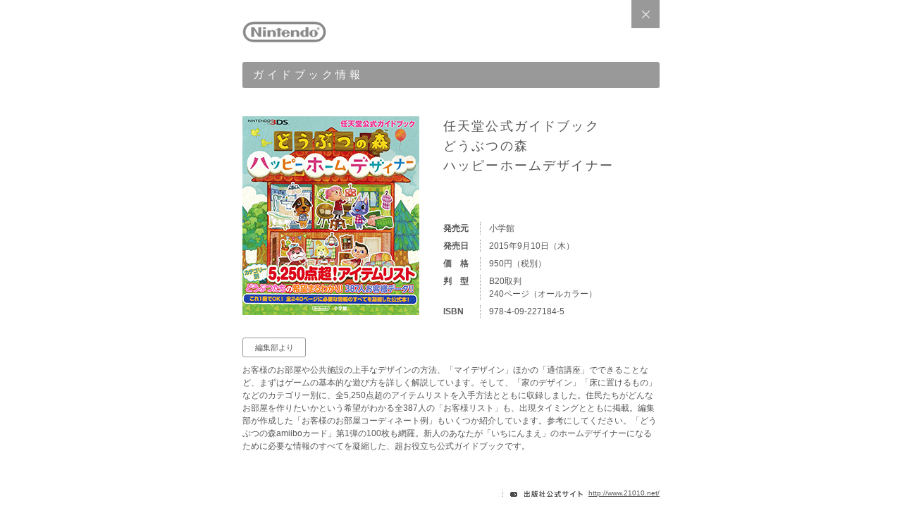

--- FILE ---
content_type: text/html
request_url: https://www.nintendo.co.jp/3ds/edhj/guidebook/index.html
body_size: 3173
content:
<!DOCTYPE html>
<html lang="ja">
<head>
<meta charset="UTF-8">
<meta http-equiv="X-UA-Compatible" content="IE=edge">
<meta name="format-detection" content="telephone=no">
<title>どうぶつの森　ハッピーホームデザイナー : ガイドブック情報</title>
<meta name="keywords" content="任天堂,Nintendo,3DS,3D,どうぶつの森　ハッピーホームデザイナー" >
<meta name="description" content="『どうぶつの森　ハッピーホームデザイナー』のガイドブック情報です。" >
<link rel="stylesheet" type="text/css" href="css/styles.css" id="sp_style" >
<script language="JavaScript" type="text/JavaScript" src="js/jquery1.8.3.js"></script>
<script language="JavaScript" type="text/JavaScript" src="js/plugins.js"></script>
<script language="JavaScript" type="text/JavaScript" src="js/guidebook.js"></script>
<script src="/common/js/ua/ua.js"></script>
</head>
<body>
<!-- Google Tag Manager -->
<noscript><iframe src="//www.googletagmanager.com/ns.html?id=GTM-NVPD62" 
height="0" width="0" style="display:none;visibility:hidden"></iframe></noscript>
<script src="https://www.nintendo.co.jp/common/js/gap/gtm_guest.js"></script>
<!-- End Google Tag Manager -->
<div id="container">
<div id="wrapper">
<div class="guidebook-header">
<p class="guidebook-close"><a href="#" onclick="window.close(); return false">とじる</a></p>
</div>

<div class="guidebook-main">

<h1>ガイドブック情報</h1>

<!-- book1 -->
<div class="guidebook-info clearfix">
<div class="guidebook-text pc-adjust"><h2 class="mt0">任天堂公式ガイドブック<br/>どうぶつの森<br >ハッピーホームデザイナー</h2></div>
<div class="guidebook-img"><img src="img/book_img001.jpg" alt ="任天堂公式ガイドブック どうぶつの森　ハッピーホームデザイナー" width="251" height="282" ></div>
<dl class="guidebook-detail pc-adjust">
	<dt>発売元</dt><dd>小学館</dd>
	<dt>発売日</dt><dd>2015年9月10日（木）</dd>
	<dt>価　格</dt><dd>950円（税別）</dd>
	<dt>判　型</dt><dd>B20取判<br >240ページ（オールカラー）</dd>
	<dt>ISBN</dt><dd>978-4-09-227184-5</dd>
</dl>
</div><!-- end .guidebook-info -->
<div class="guidebook-caption">
	<h3>編集部より</h3>
	<p class="guidebook-editorial-text">お客様のお部屋や公共施設の上手なデザインの方法、「マイデザイン」ほかの「通信講座」でできることなど、まずはゲームの基本的な遊び方を詳しく解説しています。そして、「家のデザイン」「床に置けるもの」などのカテゴリー別に、全5,250点超のアイテムリストを入手方法とともに収録しました。住民たちがどんなお部屋を作りたいかという希望がわかる全387人の「お客様リスト」も、出現タイミングとともに掲載。編集部が作成した「お客様のお部屋コーディネート例」もいくつか紹介しています。参考にしてください。「どうぶつの森amiiboカード」第1弾の100枚も網羅。新人のあなたが「いちにんまえ」のホームデザイナーになるために必要な情報のすべてを凝縮した、超お役立ち公式ガイドブックです。</p>
	<div class="link-guidebook">
		<p><a href="http://www.21010.net/" target="_blank">http://www.21010.net/</a></p>
	</div>
</div><!-- end .guidebook-caption -->
<p class="guidebook-line"><img src="common-img/guidebook_line.gif" width="592" height="1" alt="" title="" ></p>
<!-- // book1 -->
<!-- book2 -->
<div class="guidebook-info clearfix">
<div class="guidebook-text"><h2 class="mt0">どうぶつの森<br >ハッピーホームデザイナー<br >かんぺきガイドブック</h2></div>
<div class="guidebook-img"><img src="img/book_img002.jpg" alt ="どうぶつの森　ハッピーホームデザイナー かんぺきガイドブック" width="200" height="284" ></div>
<dl class="guidebook-detail">
	<dt>発売元</dt><dd>KADOKAWA<br />（発行元：KADOKAWA・DWANGO）</dd>
	<dt>発売日</dt><dd>2015年9月10日（木）</dd>
	<dt>価　格</dt><dd>1,200円（税別）</dd>
	<dt>判　型</dt><dd>A5判<br >736ページ（オールカラー）</dd>
	<dt>ISBN</dt><dd>978-4-04-733063-4</dd>
</dl>
</div><!-- end .guidebook-info -->
<div class="guidebook-caption">
	<h3>編集部より</h3>
	<p class="guidebook-editorial-text">本書では『どうぶつの森ハッピーホームデザイナー』をとことん楽しむための情報が盛りだくさん。通信講座や施設の建築、家具やリメイクのアイテムデータなどなど、基本的な知識はもちろん、部屋、庭、施設を作るときに役立つ情報をたっぷり紹介しています。どうぶつたちや施設の依頼は、すべて作例を掲載しているのでデザインの大きなヒントになること間違いなし！ マイデザインの使い方や家具の配置といった、具体的な例がきっと参考になることでしょう。「家具を壁沿いにばかり並べてしまう……」そんなアナタにこの一冊、『とびだせ どうぶつの森 かんぺきガイドブック』のスタッフが総力をあげて作っています。</p>
	<div class="link-guidebook">
		<p><a href="http://www.enterbrain.co.jp/product/strategy_guide_book/3ds/15137901.html" target="_blank">http://www.enterbrain.co.jp/product/strategy_guide_book/3ds/15137901.html</a></p>
	</div>
</div><!-- end .guidebook-caption -->
<p class="guidebook-line"><img src="common-img/guidebook_line.gif" width="592" height="1" alt="" title="" ></p>
<!-- // book2 -->
<!-- book3 -->
<div class="guidebook-info clearfix">
<div class="guidebook-text"><h2 class="mt0">どうぶつの森<br >ハッピーホームデザイナー<br >ザ・コンプリートガイド</h2></div>
<div class="guidebook-img"><img src="img/book_img003.jpg" alt ="どうぶつの森　ハッピーホームデザイナー ザ・コンプリートガイド" width="200" height="284" ></div>
<dl class="guidebook-detail">
	<dt>発売元</dt><dd>KADOKAWA
<br />（企画・制作：アスキー・メディアワークス）</dd>
	<dt>発売日</dt><dd>2015年9月10日（木）</dd>
	<dt>価　格</dt><dd>1,200円（税別）</dd>
	<dt>判　型</dt><dd>A5判<br >656ページ＋とじこみ小冊子48ページ（オールカラー）</dd>
	<dt>ISBN</dt><dd>978-4-04-865475-3</dd>
</dl>
</div><!-- end .guidebook-info -->
<div class="guidebook-caption">
	<h3>編集部より</h3>
	<p class="guidebook-editorial-text">ゲームのすべてをつめ込んだ電撃の完全攻略本です。ゲーム内のホームデザインに利用できる全アイテムのカタログはもちろん！ 「台になるアイテムは？」「台に載せられるアイテムは？」「リメイクのパターンは？」「アクションするアイテムは？」といった、アイテムの性質や要素ごとの逆引きのカタログも掲載しています。全154パータンのマイデザインを収録した小冊子付録「マイデザイン ガイドブック」も付いた「『どうぶつの森　ハッピーホームデザイナー』ザ・コンプリートガイド」で、世界に１つのオリジナルのホームデザインや施設デザインを完成できます。</p>
	<div class="link-guidebook">
		<p><a href=" http://kouryaku.dengeki.com/" target="_blank"> http://kouryaku.dengeki.com/</a></p>
	</div>
</div><!-- end .guidebook-caption -->
<p class="guidebook-line"><img src="common-img/guidebook_line.gif" width="592" height="1" alt="" title="" ></p>
<!-- // book3 -->
<!-- book4 -->
<div class="guidebook-info clearfix">
<div class="guidebook-text"><h2 class="mt0">どうぶつの森<br >ハッピーホームデザイナー<br >超完全カタログ</h2></div>
<div class="guidebook-img"><img src="img/book_img004.jpg" alt ="どうぶつの森　ハッピーホームデザイナー 超完全カタログ" width="200" height="284" ></div>
<dl class="guidebook-detail">
	<dt>発売元</dt><dd>徳間書店<br />（発行元：アンビット）</dd>
	<dt>発売日</dt><dd>2015年9月10日（木）</dd>
	<dt>価　格</dt><dd>920円（税別）</dd>
	<dt>判　型</dt><dd>A5判<br >480ページ(オールカラー)</dd>
	<dt>ISBN</dt><dd>978-4-19-864026-2</dd>
</dl>
</div><!-- end .guidebook-info -->
<div class="guidebook-caption">
	<h3>編集部より</h3>
	<p class="guidebook-editorial-text">5,000以上のアイテム・家具を、入手条件を含めて完全掲載。表紙のツメから楽々検索できます。リメイクできる家具は、リメイク後の画像をすべて収録しました。お客様リストでは、希望テーマはもちろん、誕生日や好きな言葉のほか、いつ会えるようになるか等の実用データも。第1弾のamiiboカード100枚もすべて見せます。このほか、深く楽しむためのハウジング、マイデザイン、ハッピーホームカメラなどの活用ノウハウもくわしく紹介しています。</p>
	<div class="link-guidebook">
		<p><a href="http://www.nindori.com" target="_blank">http://www.nindori.com</a></p>
	</div>
</div><!-- end .guidebook-caption -->
<p class="guidebook-line"><img src="common-img/guidebook_line.gif" width="592" height="1" alt="" title="" ></p>
<!-- // book4 -->

</div><!-- end .guidebook-main -->
<div id="page_top"><a href="#pagetop"><span><img src="common-img/btnPageTop.png" width="140" height="22" alt="このページの一番上へ" title="このページの一番上へ" ></span></a></div>
</div>
</div>
</body>
</html>


--- FILE ---
content_type: text/css
request_url: https://www.nintendo.co.jp/3ds/edhj/guidebook/css/styles.css
body_size: 1650
content:
@charset "utf-8";


/*! normalize.css v2.1.3 | MIT License | git.io/normalize */
/* ---------- customized XHTML1.0 ---------- */
html {
    -ms-text-size-adjust: 100%;
    -webkit-text-size-adjust: 100%;
}
a { background: transparent;}
a:focus { outline: thin dotted;}
a:active, a:hover {outline: 0;}
b, strong { font-weight: bold;}
hr {
    -moz-box-sizing: content-box;
    -webkit-box-sizing: content-box;
    box-sizing: content-box;
    height: 0;
}
small {font-size: 80%;}
sub, sup {
    font-size: 75%;
    line-height: 0;
    position: relative;
    vertical-align: baseline;
}
sup { top: -0.5em; }
sub { bottom: -0.25em; }
img { border: 0; vertical-align: top;}
table {
    border-collapse: collapse;
    border-spacing: 0;
}

.pc-adjust {
	width: 307px;
}

/* ---------- ADD RESET ---------- */

html { text-rendering: optimizeLegibility; }
br { letter-spacing: 0 !important; }
img { -ms-interpolation-mode: bicubic; }
ul, ol { padding: 0; margin-top: 0; margin-bottom: 0; }
li { list-style: none; }
dt,dd { margin: 0; }
h1,h2,h3,h4,p { margin-top: 0;  margin-bottom: 0; padding:0; font-weight: normal;}
a { color: inherit; text-decoration: none;}
table { font-size:inherit;font:100%; }
* { filter: inherit; } /* IE8 */

.clearfix:after { content:'';display:block;clear:both;height:0; }
.clearfix { /zoom:1; }

/* ---------- PAGE STYLES ---------- */



body {
    font-family: HelveticaNeue,Helvetica Neue,Helvetica,Arial,Roboto,"Droid Sans",Hiragino Kaku Gothic ProN,"メイリオ",Meiryo,"ＭＳ Ｐゴシック",sans-serif;
}
.axsM {
    
}


body {
    font-size:12px;
    padding:0;
    margin:0;
    color: #565656;
    background-color: #fff;
    text-align: center;
}
img {
    border: 0;
}
p{
    margin: 0;
    padding: 0;
    line-height:1.5;
}


a {
    color: #565656;
    text-decoration: none;
}

a:hover {
    color: #565656;
    text-decoration: underline;
}

.clear {
    clear:both;
}

#container {
    width:592px;
    margin:0 auto;
    text-align:center;
}

#wrapper {
    width:592px;
    text-align:left;
}

.guidebook-header {
    width:100%;
    height:88px;
    padding:0 0 0 0;
    background-image:url(../common-img/guidebook_header.gif);
    background-repeat:no-repeat;
    background-position:0 10px;
}

.guidebook-close {
    width:40px;
    height:40px;
    float:right;
}
.guidebook-close:after {
    content:"";
    display: table;
    clear: both;
}
.guidebook-close a {
    display:block;
    width:40px;
    height:40px;
    background-image:url(../common-img/guidebook_close.gif);
    background-repeat:no-repeat;
    background-position:0 0;
    font-size:0.1%;
    line-height:0.1%;
    text-indent:-9999px;
}

.guidebook-close a:hover {
    background-position:0 -40px;
}

.guidebook-main {
    width:592px;
    margin:0 0;
}

h1 {
    width: 100%;
    border-radius: 3px;
    background: #999999;
    -moz-box-sizing: border-box;
    box-sizing: border-box;
    padding: 0.6em 1em;
    margin:0 0 40px 0;
    color:#fff;
    letter-spacing: 0.3em;
    font-size: 15px;
    font-weight: normal;
}

.guidebook-info {
    width:592px;
    margin:0 0 32px 0;
    position: relative;
}

.guidebook-img {
    width:200px;
    margin:0 35px 0 0;
    float:left;
}

.guidebook-text {
    width:357px;
    height:200px;
    vertical-align: bottom;
    float:right;
    letter-spacing: 0.18em;
    line-height: 1.6;
    text-align:left;
}

h2 {
    padding:0;

}
.guidebook-detail {
    width:357px;
    font-size:12px;
    position: absolute;
    bottom:-23px;
    right: 0;
}
.guidebook-detail > dt,
.guidebook-detail > dd{
    display: inline-block;
    text-align: left;
    margin-bottom:7px;
    vertical-align: top;
    line-height:1.5;
}
.guidebook-detail dt {
    width: 17%;
    font-weight: bold;
}
.guidebook-detail dd {
    width: 78%;
    border-left: 1px dotted #999;
    padding-left:12px;
}

h3 {
    display: inline-block;
    padding: 0.5em 1.5em;
    border:1px solid #999999;
    border-radius: 3px;
    font-size: 11px;
    margin:0 0 9px 0;
}

.guidebook-editorial-text {
    margin:0 0 50px 0;
}

.guidebook-link {
    margin:0 0 0 6px;
}

.guidebook-line {
    width:592px;
    margin:40px 0 40px 0;
}


.link-guidebook {
    height:20px;
    text-align:right;
}

.link-guidebook p {
    font-size:10px;
    display:block;
}

.link-guidebook p a{
    text-decoration:underline;
    padding-top:2px;
    padding-left:125px;
    background: url(../common-img/icon_link.gif) no-repeat;
}

.link-guidebook p a:hover{
    color:#888;
}

#page_top {
    margin:0 0 0 452px;
}

.pc-adjust {
	width: 307px;
}

/* ---------- CUSTOM CLASS ---------- */

.fl {float: left;}
.fr {float: right;}
.text-bold {font-weight: bold;}
.text-left { text-align: left; }
.text-right { text-align: right; }
.text-center { text-align: center; }
.mt0{ margin-top:0!important;}

/* ---------- ADD DETAIL ---------- */


--- FILE ---
content_type: application/x-javascript
request_url: https://www.nintendo.co.jp/common/js/ua/ua.js
body_size: 183
content:
(function(i,s,o,g,r,a,m){i['GoogleAnalyticsObject']=r;i[r]=i[r]||function(){
(i[r].q=i[r].q||[]).push(arguments)},i[r].l=1*new Date();a=s.createElement(o),
m=s.getElementsByTagName(o)[0];a.async=1;a.src=g;m.parentNode.insertBefore(a,m)
})(window,document,'script','//www.google-analytics.com/analytics.js','ga');
ga('create', 'UA-24515934-5', 'auto', {'allowLinker': true});
ga('require', 'linker');
ga('linker:autoLink', ['xenobladex.jp']);
ga('require', 'linkid', 'linkid.js');
ga('require', 'displayfeatures');
ga('send', 'pageview', {
  'anonymizeIp': true
});

--- FILE ---
content_type: application/javascript
request_url: https://www.nintendo.co.jp/3ds/edhj/guidebook/js/guidebook.js
body_size: 452
content:
$(function(){

	// hover effect
	
	$(".hover").hover(function(){
		$(this).stop().fadeTo(200, 0.6);
	},function(){
		$(this).stop().fadeTo(400, 1.0);
	});

// SmoothScroll
  var defaults = {
    duration : 1000,
    easing   : 'easeOutQuint'
  };
  $('#page_top a[href^="#pagetop"]').click(function() {
    var hash = $(this).attr('href');
    var $targetId = $($(this).attr("href"));
    if(hash.match('top')){
	     $('html, body').animate({scrollTop:0}, defaults);
       return false;
    }else{
       $('html, body').animate({scrollTop:$targetId.offset().top}, defaults);
       return false;
    }
   });
});

// for SP mode ( SP = iPhone || iPod || Android&&Mobile )

function isiPhone(){ return (navigator.userAgent.indexOf("iPhone") != -1); }
function isiPod(){ return (navigator.userAgent.indexOf("iPod") != -1); }
function isAndroid(){ return (navigator.userAgent.indexOf("Android") != -1); }
function isMobile(){ return (navigator.userAgent.indexOf("Mobile") != -1); }

if (isiPhone() || isiPod() || isAndroid()&&isMobile()) {
	document.getElementById('sp_style').href = "./css/styles_sp.css";
	document.write('<meta name="viewport" content="width=640px">');
	if (typeof(window.Shared) == 'undefined') {
		window.Shared = new function(){	this.ua = {};}
	}
};